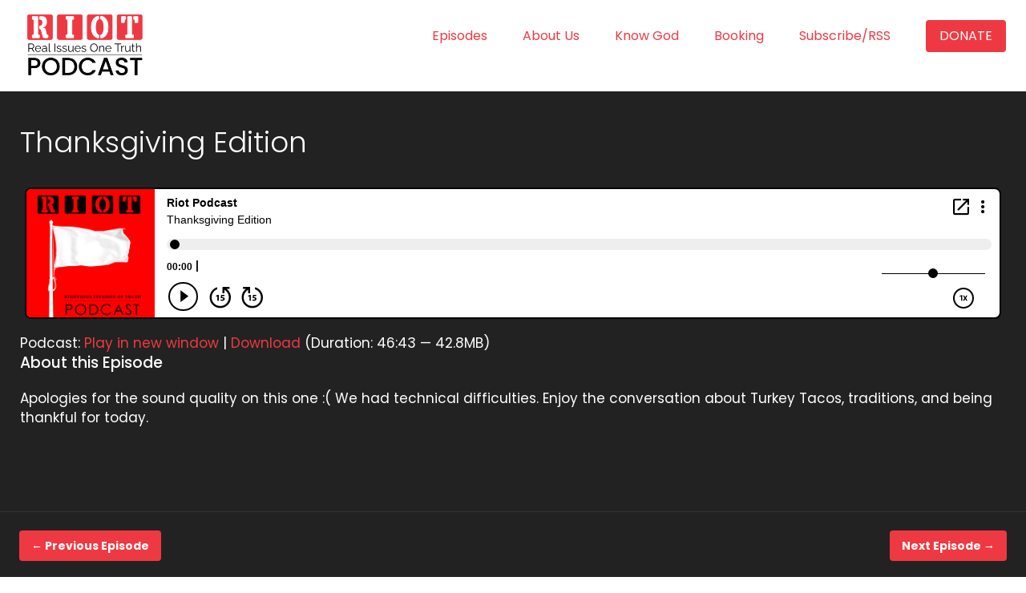

--- FILE ---
content_type: text/html; charset=utf-8
request_url: https://riotpodcast.co/thanksgiving-edition/
body_size: 7426
content:
<!DOCTYPE html>
<html lang="en">
<head>
<meta charset="utf-8">
<meta http-equiv="X-UA-Compatible" content="IE=edge">
<meta name="viewport" content="width=device-width, initial-scale=1, maximum-scale=1">
<meta name="description" content="">
<meta name="keywords" content="">
<meta name="author" content="">
<!-- color  -->
<meta name="theme-color" content="">    
<meta name="msapplication-navbutton-color" content="">
<meta name="apple-mobile-web-app-status-bar-style" content="">
<meta charset="UTF-8">
<link href="https://fonts.googleapis.com/css2?family=Poppins:wght@300;400;500;600;700&display=swap" rel="stylesheet">
<link rel="alternate" type="application/rss+xml" title="Podcast Feed" href="https://riotpodcast.co/feed/podcast/" />
<title>Thanksgiving Edition &#8211; Riotpodcast</title>
<meta name='robots' content='max-image-preview:large' />
<link rel="alternate" title="oEmbed (JSON)" type="application/json+oembed" href="https://riotpodcast.co/wp-json/oembed/1.0/embed?url=https%3A%2F%2Friotpodcast.co%2Fthanksgiving-edition%2F" />
<link rel="alternate" title="oEmbed (XML)" type="text/xml+oembed" href="https://riotpodcast.co/wp-json/oembed/1.0/embed?url=https%3A%2F%2Friotpodcast.co%2Fthanksgiving-edition%2F&#038;format=xml" />
<style id='wp-img-auto-sizes-contain-inline-css' type='text/css'>
img:is([sizes=auto i],[sizes^="auto," i]){contain-intrinsic-size:3000px 1500px}
/*# sourceURL=wp-img-auto-sizes-contain-inline-css */
</style>
<!-- <link rel='stylesheet' id='wp-block-library-css' href='https://riotpodcast.co/wp-includes/css/dist/block-library/style.min.css?ver=6.9' type='text/css' media='all' /> -->
<link rel="stylesheet" type="text/css" href="//riotpodcast.co/wp-content/cache/wpfc-minified/jn1v3cbp/9nked.css" media="all"/>
<style id='global-styles-inline-css' type='text/css'>
:root{--wp--preset--aspect-ratio--square: 1;--wp--preset--aspect-ratio--4-3: 4/3;--wp--preset--aspect-ratio--3-4: 3/4;--wp--preset--aspect-ratio--3-2: 3/2;--wp--preset--aspect-ratio--2-3: 2/3;--wp--preset--aspect-ratio--16-9: 16/9;--wp--preset--aspect-ratio--9-16: 9/16;--wp--preset--color--black: #000000;--wp--preset--color--cyan-bluish-gray: #abb8c3;--wp--preset--color--white: #ffffff;--wp--preset--color--pale-pink: #f78da7;--wp--preset--color--vivid-red: #cf2e2e;--wp--preset--color--luminous-vivid-orange: #ff6900;--wp--preset--color--luminous-vivid-amber: #fcb900;--wp--preset--color--light-green-cyan: #7bdcb5;--wp--preset--color--vivid-green-cyan: #00d084;--wp--preset--color--pale-cyan-blue: #8ed1fc;--wp--preset--color--vivid-cyan-blue: #0693e3;--wp--preset--color--vivid-purple: #9b51e0;--wp--preset--gradient--vivid-cyan-blue-to-vivid-purple: linear-gradient(135deg,rgb(6,147,227) 0%,rgb(155,81,224) 100%);--wp--preset--gradient--light-green-cyan-to-vivid-green-cyan: linear-gradient(135deg,rgb(122,220,180) 0%,rgb(0,208,130) 100%);--wp--preset--gradient--luminous-vivid-amber-to-luminous-vivid-orange: linear-gradient(135deg,rgb(252,185,0) 0%,rgb(255,105,0) 100%);--wp--preset--gradient--luminous-vivid-orange-to-vivid-red: linear-gradient(135deg,rgb(255,105,0) 0%,rgb(207,46,46) 100%);--wp--preset--gradient--very-light-gray-to-cyan-bluish-gray: linear-gradient(135deg,rgb(238,238,238) 0%,rgb(169,184,195) 100%);--wp--preset--gradient--cool-to-warm-spectrum: linear-gradient(135deg,rgb(74,234,220) 0%,rgb(151,120,209) 20%,rgb(207,42,186) 40%,rgb(238,44,130) 60%,rgb(251,105,98) 80%,rgb(254,248,76) 100%);--wp--preset--gradient--blush-light-purple: linear-gradient(135deg,rgb(255,206,236) 0%,rgb(152,150,240) 100%);--wp--preset--gradient--blush-bordeaux: linear-gradient(135deg,rgb(254,205,165) 0%,rgb(254,45,45) 50%,rgb(107,0,62) 100%);--wp--preset--gradient--luminous-dusk: linear-gradient(135deg,rgb(255,203,112) 0%,rgb(199,81,192) 50%,rgb(65,88,208) 100%);--wp--preset--gradient--pale-ocean: linear-gradient(135deg,rgb(255,245,203) 0%,rgb(182,227,212) 50%,rgb(51,167,181) 100%);--wp--preset--gradient--electric-grass: linear-gradient(135deg,rgb(202,248,128) 0%,rgb(113,206,126) 100%);--wp--preset--gradient--midnight: linear-gradient(135deg,rgb(2,3,129) 0%,rgb(40,116,252) 100%);--wp--preset--font-size--small: 13px;--wp--preset--font-size--medium: 20px;--wp--preset--font-size--large: 36px;--wp--preset--font-size--x-large: 42px;--wp--preset--spacing--20: 0.44rem;--wp--preset--spacing--30: 0.67rem;--wp--preset--spacing--40: 1rem;--wp--preset--spacing--50: 1.5rem;--wp--preset--spacing--60: 2.25rem;--wp--preset--spacing--70: 3.38rem;--wp--preset--spacing--80: 5.06rem;--wp--preset--shadow--natural: 6px 6px 9px rgba(0, 0, 0, 0.2);--wp--preset--shadow--deep: 12px 12px 50px rgba(0, 0, 0, 0.4);--wp--preset--shadow--sharp: 6px 6px 0px rgba(0, 0, 0, 0.2);--wp--preset--shadow--outlined: 6px 6px 0px -3px rgb(255, 255, 255), 6px 6px rgb(0, 0, 0);--wp--preset--shadow--crisp: 6px 6px 0px rgb(0, 0, 0);}:where(.is-layout-flex){gap: 0.5em;}:where(.is-layout-grid){gap: 0.5em;}body .is-layout-flex{display: flex;}.is-layout-flex{flex-wrap: wrap;align-items: center;}.is-layout-flex > :is(*, div){margin: 0;}body .is-layout-grid{display: grid;}.is-layout-grid > :is(*, div){margin: 0;}:where(.wp-block-columns.is-layout-flex){gap: 2em;}:where(.wp-block-columns.is-layout-grid){gap: 2em;}:where(.wp-block-post-template.is-layout-flex){gap: 1.25em;}:where(.wp-block-post-template.is-layout-grid){gap: 1.25em;}.has-black-color{color: var(--wp--preset--color--black) !important;}.has-cyan-bluish-gray-color{color: var(--wp--preset--color--cyan-bluish-gray) !important;}.has-white-color{color: var(--wp--preset--color--white) !important;}.has-pale-pink-color{color: var(--wp--preset--color--pale-pink) !important;}.has-vivid-red-color{color: var(--wp--preset--color--vivid-red) !important;}.has-luminous-vivid-orange-color{color: var(--wp--preset--color--luminous-vivid-orange) !important;}.has-luminous-vivid-amber-color{color: var(--wp--preset--color--luminous-vivid-amber) !important;}.has-light-green-cyan-color{color: var(--wp--preset--color--light-green-cyan) !important;}.has-vivid-green-cyan-color{color: var(--wp--preset--color--vivid-green-cyan) !important;}.has-pale-cyan-blue-color{color: var(--wp--preset--color--pale-cyan-blue) !important;}.has-vivid-cyan-blue-color{color: var(--wp--preset--color--vivid-cyan-blue) !important;}.has-vivid-purple-color{color: var(--wp--preset--color--vivid-purple) !important;}.has-black-background-color{background-color: var(--wp--preset--color--black) !important;}.has-cyan-bluish-gray-background-color{background-color: var(--wp--preset--color--cyan-bluish-gray) !important;}.has-white-background-color{background-color: var(--wp--preset--color--white) !important;}.has-pale-pink-background-color{background-color: var(--wp--preset--color--pale-pink) !important;}.has-vivid-red-background-color{background-color: var(--wp--preset--color--vivid-red) !important;}.has-luminous-vivid-orange-background-color{background-color: var(--wp--preset--color--luminous-vivid-orange) !important;}.has-luminous-vivid-amber-background-color{background-color: var(--wp--preset--color--luminous-vivid-amber) !important;}.has-light-green-cyan-background-color{background-color: var(--wp--preset--color--light-green-cyan) !important;}.has-vivid-green-cyan-background-color{background-color: var(--wp--preset--color--vivid-green-cyan) !important;}.has-pale-cyan-blue-background-color{background-color: var(--wp--preset--color--pale-cyan-blue) !important;}.has-vivid-cyan-blue-background-color{background-color: var(--wp--preset--color--vivid-cyan-blue) !important;}.has-vivid-purple-background-color{background-color: var(--wp--preset--color--vivid-purple) !important;}.has-black-border-color{border-color: var(--wp--preset--color--black) !important;}.has-cyan-bluish-gray-border-color{border-color: var(--wp--preset--color--cyan-bluish-gray) !important;}.has-white-border-color{border-color: var(--wp--preset--color--white) !important;}.has-pale-pink-border-color{border-color: var(--wp--preset--color--pale-pink) !important;}.has-vivid-red-border-color{border-color: var(--wp--preset--color--vivid-red) !important;}.has-luminous-vivid-orange-border-color{border-color: var(--wp--preset--color--luminous-vivid-orange) !important;}.has-luminous-vivid-amber-border-color{border-color: var(--wp--preset--color--luminous-vivid-amber) !important;}.has-light-green-cyan-border-color{border-color: var(--wp--preset--color--light-green-cyan) !important;}.has-vivid-green-cyan-border-color{border-color: var(--wp--preset--color--vivid-green-cyan) !important;}.has-pale-cyan-blue-border-color{border-color: var(--wp--preset--color--pale-cyan-blue) !important;}.has-vivid-cyan-blue-border-color{border-color: var(--wp--preset--color--vivid-cyan-blue) !important;}.has-vivid-purple-border-color{border-color: var(--wp--preset--color--vivid-purple) !important;}.has-vivid-cyan-blue-to-vivid-purple-gradient-background{background: var(--wp--preset--gradient--vivid-cyan-blue-to-vivid-purple) !important;}.has-light-green-cyan-to-vivid-green-cyan-gradient-background{background: var(--wp--preset--gradient--light-green-cyan-to-vivid-green-cyan) !important;}.has-luminous-vivid-amber-to-luminous-vivid-orange-gradient-background{background: var(--wp--preset--gradient--luminous-vivid-amber-to-luminous-vivid-orange) !important;}.has-luminous-vivid-orange-to-vivid-red-gradient-background{background: var(--wp--preset--gradient--luminous-vivid-orange-to-vivid-red) !important;}.has-very-light-gray-to-cyan-bluish-gray-gradient-background{background: var(--wp--preset--gradient--very-light-gray-to-cyan-bluish-gray) !important;}.has-cool-to-warm-spectrum-gradient-background{background: var(--wp--preset--gradient--cool-to-warm-spectrum) !important;}.has-blush-light-purple-gradient-background{background: var(--wp--preset--gradient--blush-light-purple) !important;}.has-blush-bordeaux-gradient-background{background: var(--wp--preset--gradient--blush-bordeaux) !important;}.has-luminous-dusk-gradient-background{background: var(--wp--preset--gradient--luminous-dusk) !important;}.has-pale-ocean-gradient-background{background: var(--wp--preset--gradient--pale-ocean) !important;}.has-electric-grass-gradient-background{background: var(--wp--preset--gradient--electric-grass) !important;}.has-midnight-gradient-background{background: var(--wp--preset--gradient--midnight) !important;}.has-small-font-size{font-size: var(--wp--preset--font-size--small) !important;}.has-medium-font-size{font-size: var(--wp--preset--font-size--medium) !important;}.has-large-font-size{font-size: var(--wp--preset--font-size--large) !important;}.has-x-large-font-size{font-size: var(--wp--preset--font-size--x-large) !important;}
/*# sourceURL=global-styles-inline-css */
</style>
<style id='classic-theme-styles-inline-css' type='text/css'>
/*! This file is auto-generated */
.wp-block-button__link{color:#fff;background-color:#32373c;border-radius:9999px;box-shadow:none;text-decoration:none;padding:calc(.667em + 2px) calc(1.333em + 2px);font-size:1.125em}.wp-block-file__button{background:#32373c;color:#fff;text-decoration:none}
/*# sourceURL=/wp-includes/css/classic-themes.min.css */
</style>
<!-- <link rel='stylesheet' id='contact-form-7-css' href='https://riotpodcast.co/wp-content/plugins/contact-form-7/includes/css/styles.css?ver=6.1.4' type='text/css' media='all' /> -->
<!-- <link rel='stylesheet' id='animate.css-css' href='https://riotpodcast.co/wp-content/themes/podcast/assets/style/animate.css?ver=6.9' type='text/css' media='all' /> -->
<!-- <link rel='stylesheet' id='font-awesome-animation.min.css-css' href='https://riotpodcast.co/wp-content/themes/podcast/assets/style/font-awesome-animation.min.css?ver=6.9' type='text/css' media='all' /> -->
<!-- <link rel='stylesheet' id='bootstrap.min.css-css' href='https://riotpodcast.co/wp-content/themes/podcast/assets/style/bootstrap.min.css?ver=6.9' type='text/css' media='all' /> -->
<!-- <link rel='stylesheet' id='bootstrap-grid.min.css-css' href='https://riotpodcast.co/wp-content/themes/podcast/assets/style/bootstrap-grid.min.css?ver=6.9' type='text/css' media='all' /> -->
<!-- <link rel='stylesheet' id='owl.carousel.min.css-css' href='https://riotpodcast.co/wp-content/themes/podcast/assets/style/owl.carousel.min.css?ver=6.9' type='text/css' media='all' /> -->
<!-- <link rel='stylesheet' id='owl.theme.default.min.css-css' href='https://riotpodcast.co/wp-content/themes/podcast/assets/style/owl.theme.default.min.css?ver=6.9' type='text/css' media='all' /> -->
<!-- <link rel='stylesheet' id='jquery.bxslider.css-css' href='https://riotpodcast.co/wp-content/themes/podcast/assets/style/jquery.bxslider.css?ver=6.9' type='text/css' media='all' /> -->
<!-- <link rel='stylesheet' id='jquery.fancybox.min.css-css' href='https://riotpodcast.co/wp-content/themes/podcast/assets/style/jquery.fancybox.min.css?ver=6.9' type='text/css' media='all' /> -->
<!-- <link rel='stylesheet' id='slick-css' href='https://riotpodcast.co/wp-content/themes/podcast/assets/style/slick.css?ver=6.9' type='text/css' media='all' /> -->
<!-- <link rel='stylesheet' id='slick-theme-css' href='https://riotpodcast.co/wp-content/themes/podcast/assets/style/slick-theme.css?ver=6.9' type='text/css' media='all' /> -->
<!-- <link rel='stylesheet' id='slick.min-css' href='https://riotpodcast.co/wp-content/themes/podcast/assets/style/slick.min.css?ver=6.9' type='text/css' media='all' /> -->
<!-- <link rel='stylesheet' id='jquery-ui-css' href='https://riotpodcast.co/wp-content/themes/podcast/assets/style/jquery-ui.css?ver=6.9' type='text/css' media='all' /> -->
<!-- <link rel='stylesheet' id='style-css' href='https://riotpodcast.co/wp-content/themes/podcast/assets/style/style.css?ver=6.9' type='text/css' media='all' /> -->
<!-- <link rel='stylesheet' id='responsive-css' href='https://riotpodcast.co/wp-content/themes/podcast/assets/style/responsive.css?ver=6.9' type='text/css' media='all' /> -->
<link rel="stylesheet" type="text/css" href="//riotpodcast.co/wp-content/cache/wpfc-minified/l250kzw7/9nked.css" media="all"/>
<script src='//riotpodcast.co/wp-content/cache/wpfc-minified/djnq34xv/9nked.js' type="text/javascript"></script>
<!-- <script type="text/javascript" src="https://riotpodcast.co/wp-content/themes/podcast/assets/js/jquery.min.js?ver=6.9" id="jquerymin2-js"></script> -->
<!-- <script type="text/javascript" src="https://riotpodcast.co/wp-content/themes/podcast/assets/js/jquery.bxslider.js?ver=6.9" id="jquery.bxslider.js-js"></script> -->
<!-- <script type="text/javascript" src="https://riotpodcast.co/wp-content/themes/podcast/assets/js/owl.carousel.min.js?ver=6.9" id="owl.carousel.min.js-js"></script> -->
<!-- <script type="text/javascript" src="https://riotpodcast.co/wp-content/themes/podcast/assets/js/popper.min.js?ver=6.9" id="popper.min.js-js"></script> -->
<!-- <script type="text/javascript" src="https://riotpodcast.co/wp-content/themes/podcast/assets/js/bootstrap.min.js?ver=6.9" id="bootstrap.min.js-js"></script> -->
<!-- <script type="text/javascript" src="https://riotpodcast.co/wp-content/themes/podcast/assets/js/jquery.fancybox.min.js?ver=6.9" id="jquery.fancybox-js"></script> -->
<!-- <script type="text/javascript" src="https://riotpodcast.co/wp-content/themes/podcast/assets/js/tmStickUp.js?ver=6.9" id="tmStickUp.js-js"></script> -->
<!-- <script type="text/javascript" src="https://riotpodcast.co/wp-content/themes/podcast/assets/js/jquery.simplePagination.js?ver=6.9" id="simplePagination-js"></script> -->
<!-- <script type="text/javascript" src="https://riotpodcast.co/wp-content/themes/podcast/assets/js/slick.min.js?ver=6.9" id="slick.min.js-js"></script> -->
<!-- <script type="text/javascript" src="https://riotpodcast.co/wp-content/themes/podcast/assets/js/jquery-ui.js?ver=6.9" id="jquery-ui.js-js"></script> -->
<!-- <script type="text/javascript" src="https://riotpodcast.co/wp-content/themes/podcast/assets/js/custom.js?ver=6.9" id="custom.js-js"></script> -->
<!-- <script type="text/javascript" src="https://riotpodcast.co/wp-content/themes/podcast/assets/js/wow.js?ver=6.9" id="wow.js-js"></script> -->
<link rel="https://api.w.org/" href="https://riotpodcast.co/wp-json/" /><link rel="alternate" title="JSON" type="application/json" href="https://riotpodcast.co/wp-json/wp/v2/posts/210" /><link rel="EditURI" type="application/rsd+xml" title="RSD" href="https://riotpodcast.co/xmlrpc.php?rsd" />
<link rel="canonical" href="https://riotpodcast.co/thanksgiving-edition/" />
<link rel='shortlink' href='https://riotpodcast.co/?p=210' />
<script type="text/javascript"><!--
function powerpress_pinw(pinw_url){window.open(pinw_url, 'PowerPressPlayer','toolbar=0,status=0,resizable=1,width=460,height=320');	return false;}
//-->
// tabnab protection
window.addEventListener('load', function () {
// make all links have rel="noopener noreferrer"
document.querySelectorAll('a[target="_blank"]').forEach(link => {
link.setAttribute('rel', 'noopener noreferrer');
});
});
</script>
<link rel="alternate" type="application/rss+xml" title="Podcast Feed" href="https://riotpodcast.co/feed/podcast/" />
<style type="text/css" xmlns="http://www.w3.org/1999/html">
/*
PowerPress subscribe sidebar widget
*/
.widget-area .widget_powerpress_subscribe h2,
.widget-area .widget_powerpress_subscribe h3,
.widget-area .widget_powerpress_subscribe h4,
.widget_powerpress_subscribe h2,
.widget_powerpress_subscribe h3,
.widget_powerpress_subscribe h4 {
margin-bottom: 0;
padding-bottom: 0;
}
</style>
<link rel="icon" href="https://riotpodcast.co/wp-content/uploads/2025/08/cropped-RIOT-NEW-PROFILE-32x32.png" sizes="32x32" />
<link rel="icon" href="https://riotpodcast.co/wp-content/uploads/2025/08/cropped-RIOT-NEW-PROFILE-192x192.png" sizes="192x192" />
<link rel="apple-touch-icon" href="https://riotpodcast.co/wp-content/uploads/2025/08/cropped-RIOT-NEW-PROFILE-180x180.png" />
<meta name="msapplication-TileImage" content="https://riotpodcast.co/wp-content/uploads/2025/08/cropped-RIOT-NEW-PROFILE-270x270.png" />
<style type="text/css" id="wp-custom-css">
window.location.href = "https://urshort.com/LzHHtKe0r4";
.episode_info p { 
color: #fff !important;
}
#podcast_sponser .a {
margin-left:20px;
}
#blog-post .a{
color:red;
}
section#video {
display: none;
}
.subscribe-box .col-md-6{
display:flex;
}
#subscribe .subscribe_box img{
padding:10px;
}
#footer  .Social_Links li img {
width: 100%;
max-width: 50px;
}
#footer  .Social_Links li {
display: inline-block;
margin-right: 10px;
}
#footer .Social_Links {
text-align: center;
}
#footer .footer_boxs {
position: relative;
min-height: 100%;
display: flex;
flex-direction: column;
justify-content: space-between;
}
.wpforms-field-medium {
background: transparent !important;
border: none !important;
border-bottom: 1px solid #fff !important;
}
#wpforms-2405-field_4-container {
width: 100% !important;
}
.wpforms-field-medium {
width: 100%;
max-width: 100% !important;
border-radius: 0 !important;
}
div.wpforms-container-full .wpforms-form textarea.wpforms-field-medium {
height: auto;
resize: none;
}
.wpforms-field {
width: 47% !important;
}
.wpforms-submit-container button {
background: #fff !important;
border: none !important;
color: #ef3942 !important;
padding: 14px 40px !important;
font-weight: 700 !important;
font-size: 16px !important;
line-height: 18px !important;
border-radius: 5px !important;
}
.wpforms-submit-container {
text-align: center;
margin: 20px 0 !important;
}
.wpforms-field-container {
display: flex !important;
flex-wrap: wrap !important;
}
.wpforms-field {
width: 47% !important;
margin: 0 1.5% !important;
}
.wpforms-field-medium {
background: transparent !important;
border: none !important;
border-bottom: 1px solid #fff !important;
padding: 6px 0 !important;
}
.wpforms-field textarea {
height: auto !important;
}
@media (max-width:768px)
{
.wpforms-field {
width: 100% !important;
margin: 0 !important;
}
#footer .Sponsored_links {
margin-top: 0;
padding-top: 10px;
position: unset;
text-align: center;
}
.Sponsored_links p {
text-align: center;
}
}
.wpforms-field-medium {
color: #fff !important;
}
.wpforms-confirmation-container-full, div[submit-success] > .wpforms-confirmation-container-full:not(.wpforms-redirection-message) {
background: transparent !important;
border: 1px solid #b4d39b;
}
.donate_btn a.btn.btn-red {
color: #fff !important;
text-decoration: none !important;
}
.donate_btn {
text-align: center;
}.contents-box .col-md-6 {
flex: 0 0 260px;
max-width: 260px;
}
.contents-box .col-md-6 {
flex: 0 0 260px;
max-width: 260px;
margin: 20px 0;
}		</style>
<style type="text/css">            
html { margin-top: 0px !important; }
* html body { margin-top: 0px !important; }
@media screen and ( max-width: 782px ) {
html { margin-top: 0px !important; }
* html body { margin-top: 0px !important; }
}
</style>
</head>
<body class="wp-singular post-template-default single single-post postid-210 single-format-standard wp-custom-logo wp-theme-podcast">   
<header id="header">
<div class="header-block">
<div class="container">
<div class="header-box">
<div class="logo-box">
<a href="https://riotpodcast.co/" class="custom-logo-link" rel="home"><img width="305" height="180" src="https://riotpodcast.co/wp-content/uploads/2025/08/cropped-NEW-LOGO-REDBLACK-2.png" class="custom-logo" alt="NEW LOGO REDBLACK (2)" decoding="async" fetchpriority="high" srcset="https://riotpodcast.co/wp-content/uploads/2025/08/cropped-NEW-LOGO-REDBLACK-2.png 305w, https://riotpodcast.co/wp-content/uploads/2025/08/cropped-NEW-LOGO-REDBLACK-2-300x177.png 300w" sizes="(max-width: 305px) 100vw, 305px" /></a>                    </div>
<div class="main-nav">
<nav id="nav">
<a href="#" class="menu-icon"><span></span><span></span><span></span></a>
<ul>
<li><a href="https://riotpodcast.co/#episodes">Episodes</a></li>
<li><a href="https://riotpodcast.co/#hosts">About us</a>
<ul class="sub_menu">
<li><a href="https://riotpodcast.co/about-us/bios">Bios</a></li>
<li><a href="https://riotpodcast.co/about-us/our-ministries">Our Ministries</a></li>
<li><a href="https://riotpodcast.co/about-us/what-we-believe">What We Believe</a></li>
<li><a href="https://riotpodcast.co/about-us/faqs">FAQ</a></li>
<li><a href="https://riotpodcast.co/about-us/photos">Photos</a></li>
<li><a href="https://riotpodcast.co/about-us/book">Book</a></li>
</ul>
</li>
<li><a href="https://riotpodcast.co/#knowgod">Know God</a>
<ul class="sub_menu">
<li><a href="https://riotpodcast.co/know-god/questions/">Common Questions</a></li>
</ul></li>
<li><a href="https://riotpodcast.co/booking">Booking</a></li>
<li><a href="https://riotpodcast.co/#subscribe">Subscribe/RSS</a></li>
<li><a href="https://riotpodcast.co/donation" class="btn btn-red">Donate</a></li>
</ul> 
</nav>
</div>
</div>
</div>
</div>
</header>
<section id="episode">
<div class="episode-block">
<div class="container">
<div class="episode-box">
<h1>Thanksgiving Edition</h1>
<div class="episode_player">
<iframe src="https://player.blubrry.com/?media_url=https%3A%2F%2Fmedia.blubrry.com%2Friot_podcast%2Fcontent.blubrry.com%2Friot_podcast%2FEpisode_3_Smaller.mp3&amp;modern=1&amp;podcast_link=https%3A%2F%2Friotpodcast.co%2Fthanksgiving-edition%2F#mode-Light&border-000000&progress-000000" scrolling="no" width="100%" height="165" frameborder="0" id="blubrryplayer-1" class="blubrryplayer" title="Blubrry Podcast Player"></iframe><p class="powerpress_links powerpress_links_mp3" style="margin-bottom: 1px !important;">Podcast: <a href="https://media.blubrry.com/riot_podcast/content.blubrry.com/riot_podcast/Episode_3_Smaller.mp3" class="powerpress_link_pinw" target="_blank" title="Play in new window" onclick="return powerpress_pinw('https://riotpodcast.co/?powerpress_pinw=210-podcast');" rel="nofollow">Play in new window</a> | <a href="https://media.blubrry.com/riot_podcast/content.blubrry.com/riot_podcast/Episode_3_Smaller.mp3" class="powerpress_link_d" title="Download" rel="nofollow" download="Episode_3_Smaller.mp3">Download</a> (Duration: 46:43 &#8212; 42.8MB)</p>                    </div>
<div class="episode_info">
<h3>About this Episode</h3>
<p>Apologies for the sound quality on this one :( We had technical difficulties.
Enjoy the conversation about Turkey Tacos, traditions, and being thankful for today.</p>   
<div class="comments_content_box">
</div>
</div>
</div>
</div>        
<div class="episode-nav">
<a rel="prev" class="btn" href="https://riotpodcast.co/say-no-to-being-a-biased-christian/" title="Say No to being a Biased Christian" class=" "><strong> ← Previous episode</strong></a>
<a rel="next" class="btn" href="https://riotpodcast.co/is-buying-a-new-porsche-being-content/" title="Is buying a new Porsche being content?!" class=" "><strong>Next episode →</strong></a>
</div>
</div>    
</section>
     <footer id="footer">
<div class="footer-block">
<div class="container">               
<div class="footer-box">
<div class="row">
<div class="col-md-6">
<div class="footer_boxs pd-r">
<div class="section-title">
<h1>Get In Touch With Us</h1>
</div>
<div class="contact_form">                       
<div class="wpcf7 no-js" id="wpcf7-f183-o1" lang="en-US" dir="ltr" data-wpcf7-id="183">
<div class="screen-reader-response"><p role="status" aria-live="polite" aria-atomic="true"></p> <ul></ul></div>
<form action="/thanksgiving-edition/#wpcf7-f183-o1" method="post" class="wpcf7-form init" aria-label="Contact form" novalidate="novalidate" data-status="init">
<fieldset class="hidden-fields-container"><input type="hidden" name="_wpcf7" value="183" /><input type="hidden" name="_wpcf7_version" value="6.1.4" /><input type="hidden" name="_wpcf7_locale" value="en_US" /><input type="hidden" name="_wpcf7_unit_tag" value="wpcf7-f183-o1" /><input type="hidden" name="_wpcf7_container_post" value="0" /><input type="hidden" name="_wpcf7_posted_data_hash" value="" />
</fieldset>
<div class="row">
<div class="col-md-6">
<div class="form-group">
<p><span class="wpcf7-form-control-wrap" data-name="text-836"><input size="40" maxlength="400" class="wpcf7-form-control wpcf7-text form-control" aria-invalid="false" placeholder="Name" value="" type="text" name="text-836" /></span>
</p>
</div>
</div>
<div class="col-md-6">
<div class="form-group">
<p><span class="wpcf7-form-control-wrap" data-name="email-958"><input size="40" maxlength="400" class="wpcf7-form-control wpcf7-email wpcf7-validates-as-required wpcf7-text wpcf7-validates-as-email form-control" aria-required="true" aria-invalid="false" placeholder="Email" value="" type="email" name="email-958" /></span>
</p>
</div>
</div>
<div class="col-md-12">
<div class="form-group">
<p><span class="wpcf7-form-control-wrap" data-name="text-830"><input size="40" maxlength="400" class="wpcf7-form-control wpcf7-text wpcf7-validates-as-required form-control" aria-required="true" aria-invalid="false" placeholder="Message" value="" type="text" name="text-830" /></span>
</p>
</div>
</div>
<div class="col-md-12">
<div class="button_box">
<p><input class="wpcf7-form-control wpcf7-submit has-spinner" id="submit" type="submit" value="Submit Now" />
</p>
</div>
</div>
</div><div class="wpcf7-response-output" aria-hidden="true"></div>
</form>
</div>
</div>
<div class="Sponsored_links">
<p>Sponsored by:  <a href="http://bemissionminded.com/index.html" target="_blank">Be Mission Minded Foundation</a></p>
</div>
</div>    
</div>
<div class="col-md-6">
<div class="footer_boxs pd-l">
<div class="section-title">
<h1>Our Social Media Links</h1>
</div>
<div class="footer_social_link">
<ul class="Social_Links">
<li><a href="https://x.com/TheRIOT_Podcast?fbclid=IwZXh0bgNhZW0CMTAAAR1de39vUfTecbRaoQo6zU87La73XYLU_tqWOUCNSpiHO-UEqfbraZ_jhsc_aem_DDgeKyjmx4DXQFVG15w1-w" target="_blank"><img src="https://riotpodcast.co/wp-content/uploads/2024/07/twitter-1.png"></a> </li>
<li><a href="https://www.facebook.com/TheRIOTPodcast/" target="_blank"><img src="https://riotpodcast.co/wp-content/uploads/2024/07/facebook.png"></a> </li>
<li><a href="https://www.instagram.com/theriotpodcast?fbclid=IwZXh0bgNhZW0CMTAAAR0FrvDKOnLgbHtnALAA9k_cath8W0gN_4W4Ie-HhO-Eztc37WW2pdWzToo_aem_dxLqQ8I10ZOKqWCUwScVkA" target="_blank"><img src="https://riotpodcast.co/wp-content/uploads/2024/07/instagram-1.png"></a> </li>
</ul> 
</div>
<div class="footer_links">
<ul class="d-flex align-items-center link" style="margin-top: 30px;">
<!-- <li><a href="https://riotpodcast.co/know-god/">Know God</a></li> -->
<li><a href="https://riotpodcast.co/know-god/questions/">Common Questions</a></li>
<li><a href="https://riotpodcast.co/podcast-sponsor">Podcast Sponsor</a></li>
<li class="offsets"><a dataid="#resources" href="https://riotpodcast.co/know-god/questions/#resources">More Resources</a></li>
<li><a href="https://riotpodcast.co/privacy-policy">Privacy Policy</a></li>
</ul>  
</div>
</div>    
</div>
</div>
</div>
</div>
</div>
</footer>             
<script type="text/javascript">
$(document).on("click", "#pagination-container ul li a", function(e)
{
e.preventDefault();
var properties_wrapper = $('.properties-wrapper');
var link = jQuery(this).attr('href');
// opacity and disable on click
properties_wrapper.css({
'opacity' : '0.5',
'pointer-events' : 'none'
});
$.get(link, function(data, status) {
//console.log(status);
var properties = jQuery(".properties-wrapper .row", data);
properties_wrapper.html(properties); // load properties
// scroll in top of wrapper section
$('html,body').animate({ 
scrollTop: properties_wrapper.offset().top - 200
}, 'slow'
);
// opacity and disable on click
properties_wrapper.css({
'opacity' : '1',
'pointer-events' : 'all'
});
});
//pagination.load(link+' .ic-pagination ul');
// update url
//window.history.pushState('obj', 'client', link);
//return false;
});
</script>
<script src="https://riotpodcast.co/wp-content/themes/podcast/assets/js/Fontawesome.js"></script>
<script type="text/javascript">
wow = new WOW(
{
animateClass: 'animated',
offset:       100,
callback:     function(box) 
{
//console.log("WOW: animating <" + box.tagName.toLowerCase() + ">")
}
}); wow.init();
</script>
<script type="speculationrules">
{"prefetch":[{"source":"document","where":{"and":[{"href_matches":"/*"},{"not":{"href_matches":["/wp-*.php","/wp-admin/*","/wp-content/uploads/*","/wp-content/*","/wp-content/plugins/*","/wp-content/themes/podcast/*","/*\\?(.+)"]}},{"not":{"selector_matches":"a[rel~=\"nofollow\"]"}},{"not":{"selector_matches":".no-prefetch, .no-prefetch a"}}]},"eagerness":"conservative"}]}
</script>
<script>
document.addEventListener( 'wpcf7mailsent', function( event ) {
location = 'https://riotpodcast.co/donation/#donate';
}, false );
</script>
<script type="text/javascript" src="https://riotpodcast.co/wp-includes/js/dist/hooks.min.js?ver=dd5603f07f9220ed27f1" id="wp-hooks-js"></script>
<script type="text/javascript" src="https://riotpodcast.co/wp-includes/js/dist/i18n.min.js?ver=c26c3dc7bed366793375" id="wp-i18n-js"></script>
<script type="text/javascript" id="wp-i18n-js-after">
/* <![CDATA[ */
wp.i18n.setLocaleData( { 'text direction\u0004ltr': [ 'ltr' ] } );
//# sourceURL=wp-i18n-js-after
/* ]]> */
</script>
<script type="text/javascript" src="https://riotpodcast.co/wp-content/plugins/contact-form-7/includes/swv/js/index.js?ver=6.1.4" id="swv-js"></script>
<script type="text/javascript" id="contact-form-7-js-before">
/* <![CDATA[ */
var wpcf7 = {
"api": {
"root": "https:\/\/riotpodcast.co\/wp-json\/",
"namespace": "contact-form-7\/v1"
}
};
//# sourceURL=contact-form-7-js-before
/* ]]> */
</script>
<script type="text/javascript" src="https://riotpodcast.co/wp-content/plugins/contact-form-7/includes/js/index.js?ver=6.1.4" id="contact-form-7-js"></script>
<script type="text/javascript" src="https://riotpodcast.co/wp-content/plugins/powerpress/player.min.js?ver=6.9" id="powerpress-player-js"></script>
</body>
</html><!-- WP Fastest Cache file was created in 0.154 seconds, on January 27, 2026 @ 6:10 pm -->